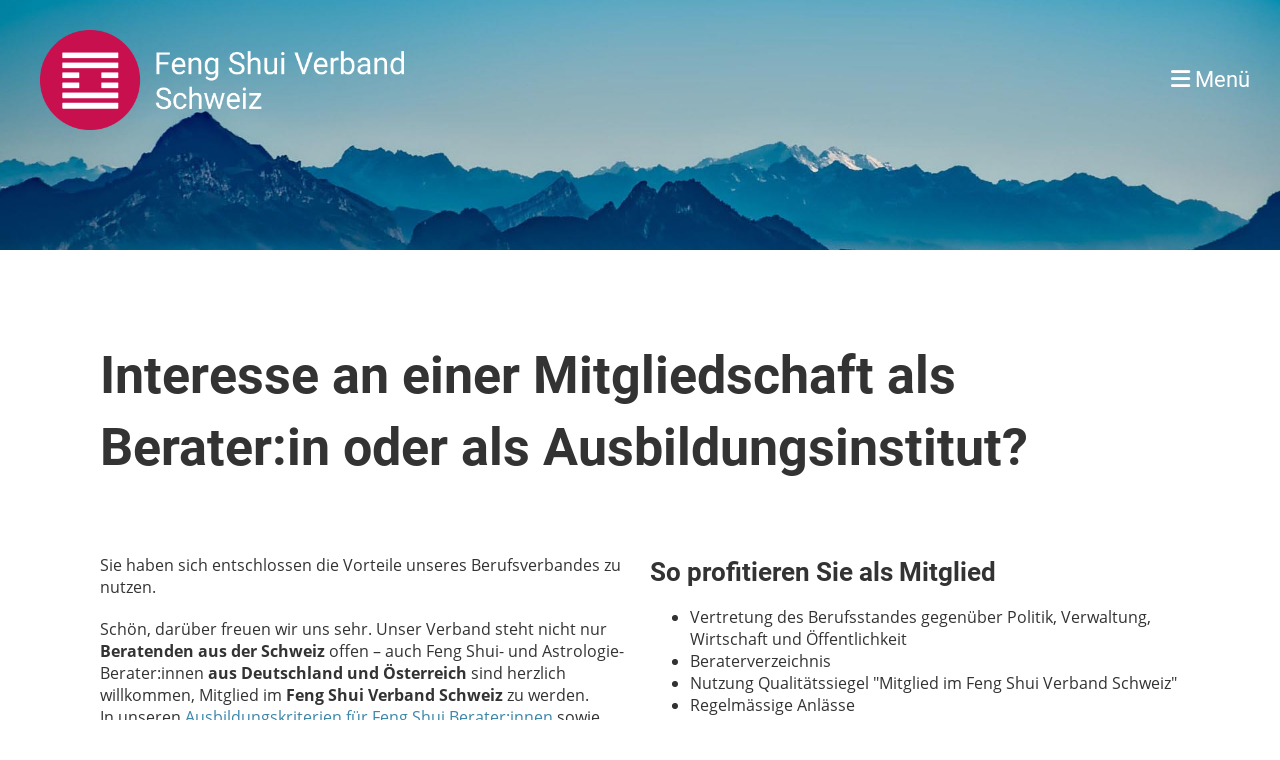

--- FILE ---
content_type: text/html;charset=UTF-8
request_url: https://fengshui-berufsverband.ch/mitgliedschaft/anmeldung
body_size: 7149
content:
<!DOCTYPE html>
<html lang="de">
<head>
<base href="/clubdesk/"/>

<script defer="defer" data-domain="fengshui-berufsverband.ch" src="https://plausible.io/js/plausible.js"></script>
<meta name="google-site-verification" content="n04ujbsOtn-23yPjoMzavMeh5jAPigyEhF-D9pqQU_k" />


    <meta http-equiv="content-type" content="text/html; charset=UTF-8">
    <meta name="viewport" content="width=device-width, initial-scale=1">

    <title>werde qualifiziertes Mitglied und Teil des Feng Shui Verband Schweiz - Ihre Mitgliedschaft ist erwünscht - jetzt anmelden - Feng Shui Verband Schweiz</title>
    <meta name="keywords" content="Fengshui, Feng Shui, Astrologie, Chinesische Astrologie, BaZi, Berufsverband,  professionelle Berater, Qualitätslabel, Mitglieder, Schweiz">
<link rel="icon" href="fileservlet?type=image&amp;id=1000955&amp;s=djEtOWZcvMXgQYN7Xfl9_JrCibyJs8yRnQu6i3B7dQtk-qI=">
<link rel="icon" type="image/png" href="fileservlet?type=image&amp;id=1000450&amp;s=djEti7Yw2I8Y7jz2Ru1cF2CgGubUq2TYp_-63OkBbIGNKKc=">
<link rel="apple-touch-icon" href="fileservlet?type=image&amp;id=1000450&amp;s=djEti7Yw2I8Y7jz2Ru1cF2CgGubUq2TYp_-63OkBbIGNKKc=">
<meta name="msapplication-square150x150logo" content="fileservlet?type=image&amp;id=1000450&amp;s=djEti7Yw2I8Y7jz2Ru1cF2CgGubUq2TYp_-63OkBbIGNKKc=">
<meta name="msapplication-square310x310logo" content="fileservlet?type=image&amp;id=1000450&amp;s=djEti7Yw2I8Y7jz2Ru1cF2CgGubUq2TYp_-63OkBbIGNKKc=">
<meta name="msapplication-square70x70logo" content="fileservlet?type=image&amp;id=1000450&amp;s=djEti7Yw2I8Y7jz2Ru1cF2CgGubUq2TYp_-63OkBbIGNKKc=">
<meta name="msapplication-wide310x150logo" content="fileservlet?type=image&amp;id=1000450&amp;s=djEti7Yw2I8Y7jz2Ru1cF2CgGubUq2TYp_-63OkBbIGNKKc=">
<link rel="stylesheet" type="text/css" media="all" href="v_4.5.13/shared/css/normalize.css"/>
<link rel="stylesheet" type="text/css" media="all" href="v_4.5.13/shared/css/layout.css"/>
<link rel="stylesheet" type="text/css" media="all" href="v_4.5.13/shared/css/tinyMceContent.css"/>
<link rel="stylesheet" type="text/css" media="all" href="v_4.5.13/webpage/css/admin.css"/>
<link rel="stylesheet" type="text/css" media="all" href="/clubdesk/webpage/fontawesome_6_1_1/css/all.min.css"/>
<link rel="stylesheet" type="text/css" media="all" href="/clubdesk/webpage/lightbox/featherlight-1.7.13.min.css"/>
<link rel="stylesheet" type="text/css" media="all" href="/clubdesk/webpage/aos/aos-2.3.2.css"/>
<link rel="stylesheet" type="text/css" media="all" href="/clubdesk/webpage/owl/css/owl.carousel-2.3.4.min.css"/>
<link rel="stylesheet" type="text/css" media="all" href="/clubdesk/webpage/owl/css/owl.theme.default-2.3.4.min.css"/>
<link rel="stylesheet" type="text/css" media="all" href="/clubdesk/webpage/owl/css/animate-1.0.css"/>
<link rel="stylesheet" type="text/css" media="all" href="v_4.5.13/content.css?v=1768669994421"/>
<link rel="stylesheet" type="text/css" media="all" href="v_4.5.13/shared/css/altcha-cd.css"/>
<script type="text/javascript" src="v_4.5.13/webpage/jquery_3_6_0/jquery-3.6.0.min.js"></script><script async defer src="v_4.5.13/shared/scripts/altcha_2_0_1/altcha.i18n.js" type="module"></script>
    <link rel="stylesheet" href="/clubdesk/webpage/cookieconsent/cookieconsent-3.1.1.min.css">
<link rel="stylesheet" href="genwwwfiles/page.css?v=1768669994421">

<link rel="stylesheet" href="wwwfiles/custom.css?v=" />


</head>
<body class="cd-sidebar-empty">


<nav>
    <a href="javascript:void(0);" onclick="if (!window.location.hash) { window.location.href='/mitgliedschaft/anmeldung#cd-page-content'; const target = document.getElementById('cd-page-content'); let nav = document.getElementById('cd-navigation-element'); const y = target.getBoundingClientRect().top + window.scrollY - nav.offsetHeight; window.scrollTo({ top: y, behavior: 'auto' }); } else { window.location.href=window.location.href; }"onkeyup="if(event.key === 'Enter') { event.preventDefault(); this.click(); }" class="cd-skip-link" tabindex="0">Direkt zum Hauptinhalt springen</a>

    <div class="cd-navigation-bar-container cd-hide-on-edit" id="cd-navigation-element">
        <div class="cd-navigation-bar scroll-offset-desktop scroll-offset-mobile">
            <div class="cd-navigation-bar-content">
                <div class="cd-club-logo-and-name">
<a class="cd-club-logo-link" href="/willkommen"><img class="cd-club-logo" src="fileservlet?type&#61;image&amp;id&#61;1000468&amp;s&#61;djEtBceDcX7gKfIVBfvzhundl0-up0a1u5_wFpnApnotBWk&#61;&amp;imageFormat&#61;_512x512" alt="Logo der Webseite"></a>

</div>

                <div class="cd-filler"></div>
                
                <div class="cd-separator"></div>
            <a class="cd-megamenu-button" href="javascript:void(0)">
    <i class="fas fa-bars"></i> Menü
</a>
            </div>
        </div>
        <div class="cd-megamenu-container cd-menu">
    <div class="cd-megamenu">
        <div class="cd-megamenu-content">
            <div class="cd-menu-level-1">
                <ul>
                        <li>
                            <a href="/verband"  data-id="_0" data-parent-id="" class="cd-menu-item  ">Verband</a>
                                <div class="cd-menu-level-2">
                                    <ul>
                                            <li>
                                                <a href="/verband/verbandsteam"  data-id="_0_0" data-parent-id="_0" class="cd-menu-item  ">Verbandsteam</a>
                                            </li>
                                            <li>
                                                <a href="/verband/beratersuche"  data-id="_0_1" data-parent-id="_0" class="cd-menu-item  ">Beratersuche</a>
                                            </li>
                                            <li>
                                                <a href="/verband/ausbildung"  data-id="_0_2" data-parent-id="_0" class="cd-menu-item  ">Ausbildung</a>
                                            </li>
                                            <li>
                                                <a href="/verband/weiterbildung"  data-id="_0_3" data-parent-id="_0" class="cd-menu-item  ">Weiterbildung und Aufzeichnungen</a>
                                            </li>
                                            <li>
                                                <a href="/verband/infothek"  data-id="_0_4" data-parent-id="_0" class="cd-menu-item  ">Infothek</a>
                                            </li>
                                    </ul>
                                </div>
                        </li>
                        <li>
                            <a href="/mitgliedschaft"  data-id="_1" data-parent-id="" class="cd-menu-item  cd-menu-selected">Mitgliedschaft</a>
                                <div class="cd-menu-level-2">
                                    <ul>
                                            <li>
                                                <a href="/mitgliedschaft/statuten"  data-id="_1_0" data-parent-id="_1" class="cd-menu-item  ">Statuten</a>
                                            </li>
                                            <li>
                                                <a href="/mitgliedschaft/ausbildungskriterien"  data-id="_1_1" data-parent-id="_1" class="cd-menu-item  ">Ausbildungskriterien</a>
                                            </li>
                                            <li>
                                                <a href="/mitgliedschaft/anmeldung"  data-id="_1_2" data-parent-id="_1" class="cd-menu-item cd-menu-active cd-menu-selected">Anmeldung</a>
                                            </li>
                                            <li>
                                                <a href="/mitgliedschaft/regionale_fachgruppen"  data-id="_1_3" data-parent-id="_1" class="cd-menu-item  ">Regionale Fachgruppen</a>
                                            </li>
                                    </ul>
                                </div>
                        </li>
                        <li>
                            <a href="/blog"  data-id="_2" data-parent-id="" class="cd-menu-item  ">Blog</a>
                        </li>
                        <li>
                            <a href="/kontakt"  data-id="_3" data-parent-id="" class="cd-menu-item  ">Kontakt</a>
                                <div class="cd-menu-level-2">
                                    <ul>
                                            <li>
                                                <a href="/kontakt#newsletter"  data-id="_3_inpage_0" data-parent-id="_3" class="cd-menu-item  ">Newsletter</a>
                                            </li>
                                    </ul>
                                </div>
                        </li>
                </ul>
            </div>
        </div>
    </div>
</div>
    </div>
</nav>

<div class="main cd-light">

        <div tabindex="0" class="cd-totop-button" onclick="topFunction()"
         onkeyup="if(event.key === 'Enter') { topFunction(); }">
        <i class="fas fa-chevron-up"></i>
    </div>


    <header class="header-wrapper">
    <div class="cd-header "><div id='section_1000235' class='cd-section cd-light cd-min-height-set' debug-label='1000235' style='min-height: 250px;'>
<span class='cd-backgroundPane cd-backgroundPosition_COVER' style='display: block; position: absolute; overflow: hidden;top: 0px;left: 0px;bottom: 0px;right: 0px;filter: blur(0px);background-image: url(fileservlet?type=image&amp;id=1000142&amp;s=djEt-dRvt9Q6eSoieU7lq1fWnujnJQsSNNs5s4nyCauYp_8=);background-color: #ffffff;'>
</span>
<div class='cd-section-content'></div>
</div>
</div>
    </header>


<main class="content-wrapper" tabindex="-1" id="cd-page-content" >
<div class="cd-content "><div aria-labelledby="block_1000876_title" id='section_1000330' class='cd-section' debug-label='1000330' style=''>
<span class='cd-backgroundPane' style='display: block; position: absolute; overflow: hidden;top: 0px;left: 0px;bottom: 0px;right: 0px;'>
</span>
<div class='cd-section-content'><div class="cd-row">

    <div class="cd-col m12">
        <div data-block-type="24" class="cd-block"
     debug-label="TitleBlock:1000876"
     id="block_1000876" 
     style="" >

    <div class="cd-block-content" id="block_1000876_content"
         style="">
        <h1 id="block_1000876_title">Interesse an einer Mitgliedschaft als Berater:in oder als Ausbildungsinstitut?</h1></div>
    </div>
</div>
    </div>

<div class="cd-row">

    <div class="cd-col m6">
        <div data-block-type="0" class="cd-block"
     debug-label="TextBlock:1000877"
     id="block_1000877" 
     style="" >

    <div class="cd-block-content" id="block_1000877_content"
         style="">
        <p>Sie haben sich entschlossen die Vorteile unseres Berufsverbandes zu nutzen.</p>
<p>Sch&ouml;n, dar&uuml;ber freuen wir uns sehr. Unser Verband steht nicht nur <strong>Beratenden aus der Schweiz</strong> offen &ndash; auch Feng Shui- und Astrologie-Berater:innen <strong>aus Deutschland und &Ouml;sterreich</strong> sind herzlich willkommen, Mitglied im <strong>Feng Shui Verband Schweiz</strong> zu werden.<br>In unseren&nbsp;<a href="fileservlet?type=file&amp;id=1000768&amp;s=djEtbQG45Dm8FPekrWy_Ln_nnmnoxyqK7zFzAuWb8D01Ztw=" target="_blank" rel="noopener">Ausbildungskriterien f&uuml;r Feng Shui Berater:innen</a> sowie <a href="fileservlet?type=file&amp;id=1000767&amp;s=djEtsxzQVOIW9po-y5kq77cvWl67du854KSk8bLsSPJJqks=" target="_blank" rel="noopener">Ausbildungskriterien f&uuml;r Berater:innen Chinesische Astrologie</a> finden Sie die Zulassungbedingungen f&uuml;r eine Aufnahme.</p>
<p>Der Mitgliedsbeitrag betr&auml;gt <strong>CHF 200 f&uuml;r ein Jahr</strong> bei Einzelmitgliedschaft, <strong>f&uuml;r Ausbildungsinstitute CHF 350</strong>. Details finden Sie in der <a href="fileservlet?type=file&amp;id=1000752&amp;s=djEtBzpPuhYiXR4FWu9lQwODJGovXXuX4DAY2vyksTHJpDI=" target="_blank" rel="noopener">Beitragsordnung</a><a href="fileservlet?id=1000527&amp;s=djEt8dZvD0bgZ0TDoEkxPkT0kT_f1BArL_p7Pwdco4pkY-w=" target="_blank" rel="noopener">.</a></p>
<p>Gerne pr&uuml;fen wir Ihren Antrag und geben Ihnen Bescheid.</p></div>
    </div>
</div>
    <div class="cd-col m6">
        <div data-block-type="0" class="cd-block"
     debug-label="TextBlock:1000900"
     id="block_1000900" 
     style="" >

    <div class="cd-block-content" id="block_1000900_content"
         style="">
        <h3>So profitieren Sie als Mitglied</h3>
<ul>
<li>Vertretung des Berufsstandes gegen&uuml;ber Politik, Verwaltung, Wirtschaft und &Ouml;ffentlichkeit</li>
<li>Beraterverzeichnis</li>
<li>Nutzung Qualit&auml;tssiegel "Mitglied im Feng Shui Verband Schweiz"</li>
<li>Regelm&auml;ssige Anl&auml;sse</li>
<li>Austausch untereinander</li>
<li>M&ouml;glichkeit Neues zu erfahren und auf dem Laufenden zu bleiben</li>
<li>Vortr&auml;ge und Weiterbildungen</li>
<li>sich der &Ouml;ffentlichkeit zu pr&auml;sentieren</li>
<li>Beteiligung an Baumessen</li>
</ul></div>
    </div>
</div>
    </div>

</div>
</div>
<a class="cd-section-anchor" id="anmeldeformular"></a><div role="region" aria-labelledby="block_1000987_title" id='section_1000264' class='cd-section' debug-label='1000264' style=''>
<div class='cd-section-content'><div class="cd-row">

    <div class="cd-col m12">
        <div data-block-type="24" class="cd-block cd-light"
     debug-label="TitleBlock:1000987"
     id="block_1000987" 
     style="" >

    <div class="cd-block-content" id="block_1000987_content"
         style="">
        <h3 id="block_1000987_title">Aufnahmeantrag Mitgliedschaft</h3></div>
    <span class='cd-backgroundPane' style='display: block; position: absolute; overflow: hidden;top: 0px;left: 0px;bottom: 0px;right: 0px;background-color: rgba(242,228,216,0.5);'>
</span>
</div>
</div>
    </div>

<div class="cd-row">

    <div class="cd-col m12">
        <div data-block-type="9" class="cd-block cd-light"
     debug-label="FormBlock:1000899"
     id="block_1000899" 
     style="" >

    <div class="cd-block-content" id="block_1000899_content"
         style="">
        <span class="cd-back-anchor" id="formblock-1000899"></span>
<form method="post" action="/mitgliedschaft/anmeldung#formblock-1000899" accept-charset="UTF-8">
    <input type="hidden" name="1000899">
    <input type="hidden" name="1000899_col_024"
           value="query">
    <script>
      setInterval(function () {
        $("input[name='1000899_col_024']").val(
            "1000899_val_024");
      }, 3000);
    </script>
    <altcha-widget hidden strings="{&quot;waitAlert&quot;: &quot;Bitte warten Sie, bis die Sicherheitsüberprüfung abgeschlossen ist.&quot;}" id='altcha' auto='onload' floating='auto' floatinganchor='#submit_1000899' challengeurl='altcha?ts=1768691364697'></altcha-widget><noscript>
<div id="javascriptWarning" style="padding: 1em 0 1em;">
<i class="fa-solid fa-triangle-exclamation"></i>&nbsp;Dieses Formular benötigt Javascript, um korrekt zu funktionieren. Bitte aktivieren Sie Javascript in den Einstellungen Ihres Browsers.</div>
</noscript>	<div class="cd-form-item-row">
		<label for="attr_1592637691182" class="cd-data-label">Anrede (erforderlich)</label>
		<div id="attr_1592637691182" class="cd-form-options-horizontal mandatory-field placeholder_attr_1592637691182">
			<label class="cd-form-option" >
				<input type="radio" id="attr_1592637691182" name="1000899_attr_1592637691182" value="Frau"  required >
				Frau
			</label>
			<label class="cd-form-option" >
				<input type="radio" id="attr_1592637691182" name="1000899_attr_1592637691182" value="Herr"  required >
				Herr
			</label>
		</div>
	</div>
	<div class="cd-form-row-hp">
		<div class="cd-form-item">
			<input class="form-textfield mandatory-field" type="text" style="width:100%;" name="079_col_023" value="">
		</div>
	</div>
	<div class="cd-form-row">
		<div class="cd-form-item">
			<label for="attr_1592637729016" class="cd-data-label">Vorname (erforderlich)</label>
			<input class="cd-data-formfield " type="text" id="attr_1592637729016" name="1000899_attr_1592637729016" value=""  required >
		</div>
		<div class="cd-filler"></div>
		<div class="cd-form-item">
			<label for="attr_1592637755732" class="cd-data-label">Nachname (erforderlich)</label>
			<input class="cd-data-formfield " type="text" id="attr_1592637755732" name="1000899_attr_1592637755732" value=""  required >
		</div>
	</div>
	<div class="cd-form-item-row">
		<label for="attr_1592638408574" class="cd-data-label">E-Mail (erforderlich)</label>
		<input class="cd-data-formfield " type="email" id="attr_1592638408574" name="1000899_attr_1592638408574" value=""  required >
	</div>
	<div class="cd-form-item-row">
		<label for="attr_1592030340852" class="cd-data-label">Firma</label>
		<input class="cd-data-formfield " type="text" id="attr_1592030340852" name="1000899_attr_1592030340852" value="" >
	</div>
	<div class="cd-form-item-row">
		<label for="attr_1592030355037" class="cd-data-label">Adresse (erforderlich)</label>
		<input class="cd-data-formfield " type="text" id="attr_1592030355037" name="1000899_attr_1592030355037" value=""  required >
	</div>
	<div class="cd-form-item-row">
		<label for="attr_1592637390123" class="cd-data-label">Adress-Zusatz</label>
		<input class="cd-data-formfield " type="text" id="attr_1592637390123" name="1000899_attr_1592637390123" value="" >
	</div>
	<div class="cd-form-row">
		<div class="cd-form-item">
			<label for="attr_1592637465750" class="cd-data-label">PLZ (erforderlich)</label>
			<input class="cd-data-formfield " type="text" id="attr_1592637465750" name="1000899_attr_1592637465750" value=""  required >
		</div>
		<div class="cd-filler"></div>
		<div class="cd-form-item">
			<label for="attr_1592637477340" class="cd-data-label">Ort (erforderlich)</label>
			<input class="cd-data-formfield " type="text" id="attr_1592637477340" name="1000899_attr_1592637477340" value=""  required >
		</div>
	</div>
	<div class="cd-form-item-row">
		<label for="attr_1592637545093" class="cd-data-label">Land (erforderlich)</label>
		<select class="cd-data-formfield " name="1000899_attr_1592637545093" size="1"  required ><option></option><option value="Schweiz">Schweiz</option><option value="Deutschland">Deutschland</option><option value="&Ouml;sterreich">&Ouml;sterreich</option><option value="Liechtenstein">Liechtenstein</option><option value="anderes">anderes</option></select>
	</div>
	<div class="cd-form-item-row">
		<label for="attr_1592646983693" class="cd-data-label">Geburtsdatum</label>
		<input class="cd-data-formfield " id="attr_1592646983693" type="date" name="1000899_attr_1592646983693" value="" >
	</div>
	<div class="cd-form-row">
		<div class="cd-form-item">
			<label for="attr_1592648221483" class="cd-data-label">Telefon Privat (auf dem wir dich erreichen; wird nicht ver&ouml;ffentlicht) (erforderlich)</label>
			<input class="cd-data-formfield " type="text" id="attr_1592648221483" name="1000899_attr_1592648221483" value=""  required >
		</div>
	</div>
	<div class="cd-form-item-row">
		<label for="attr_1592754908772" class="cd-data-label">Beantragte Mitgliedschaft (erforderlich)</label>
		<div id="attr_1592754908772" class="cd-form-options-horizontal mandatory-field placeholder_attr_1592754908772">
			<label class="cd-form-option" >
				<input type="radio" id="attr_1592754908772" name="1000899_attr_1592754908772" value="Vollmitglied"  required >
				Vollmitglied
			</label>
			<label class="cd-form-option" >
				<input type="radio" id="attr_1592754908772" name="1000899_attr_1592754908772" value="Sch&uuml;lermitglied"  required >
				Schülermitglied
			</label>
			<label class="cd-form-option" >
				<input type="radio" id="attr_1592754908772" name="1000899_attr_1592754908772" value="Ausbildungsinstitut"  required >
				Ausbildungsinstitut
			</label>
		</div>
	</div>
	<div class="cd-form-item-row">
		<label for="attr_1599898537797" class="cd-data-label">Falls du Teil eines Unternehmens/Ausbildungsinstitutes bist, gib dessen Namen an</label>
		<input class="cd-data-formfield " type="text" id="attr_1599898537797" name="1000899_attr_1599898537797" value="" >
	</div>
	<div class="cd-form-row">
		<div class="cd-form-item">
			<label for="attr_1592638536903" class="cd-data-label">falls Sch&uuml;ler-Mitglied: in Ausbildung bei</label>
			<input class="cd-data-formfield " type="text" id="attr_1592638536903" name="1000899_attr_1592638536903" value="" >
		</div>
		<div class="cd-filler"></div>
		<div class="cd-form-item">
			<label for="attr_1596649248513" class="cd-data-label">seit</label>
			<input class="cd-data-formfield " id="attr_1596649248513" type="date" name="1000899_attr_1596649248513" value="" >
		</div>
	</div>
	<div class="cd-form-item-row">
		<label for="attr_1592637879403_box" class="cd-data-label"></label>
		<div id="attr_1592637879403" class="cd-form-checkbox-container">
			<input class="" type="checkbox" name="1000899_attr_1592637879403" value="Ja" id="attr_1592637879403_box" >
			<span>Fachbereich Feng Shui</span>
		</div>
	</div>
	<div class="cd-form-item-row">
		<label for="attr_1592637916892_box" class="cd-data-label"></label>
		<div id="attr_1592637916892" class="cd-form-checkbox-container">
			<input class="" type="checkbox" name="1000899_attr_1592637916892" value="Ja" id="attr_1592637916892_box" >
			<span>Fachbereich Chinesische Astrologie</span>
		</div>
	</div>
	<div class="cd-form-item-row">
		<label for="attr_1592638249993" class="cd-data-label">Firmen-Webseite</label>
		<input class="cd-data-formfield " type="text" id="attr_1592638249993" name="1000899_attr_1592638249993" value="" >
	</div>
	<div class="cd-form-row">
		<div class="cd-form-item">
			<label for="attr_1592648204395" class="cd-data-label">Telefon Gesch&auml;ft FESTNETZ</label>
			<input class="cd-data-formfield " type="text" id="attr_1592648204395" name="1000899_attr_1592648204395" value="" >
		</div>
		<div class="cd-filler"></div>
		<div class="cd-form-item">
			<label for="attr_1627922575159" class="cd-data-label">Telefon Gesch&auml;ft MOBILE</label>
			<input class="cd-data-formfield " type="text" id="attr_1627922575159" name="1000899_attr_1627922575159" value="" >
		</div>
	</div>
	<div class="cd-form-item-row">
		<label for="attr_1592638065636" class="cd-data-label">Schwerpunkt-Themen deiner Beratert&auml;tigkeit im Kontext des Feng Shui Verband Schweiz (optional, max. 80 Zeichen)</label>
		<input class="cd-data-formfield " type="text" id="attr_1592638065636" name="1000899_attr_1592638065636" value="" >
	</div>
	<div class="cd-form-item-row">
		<label for="attr_1592638582141_box" class="cd-data-label"></label>
		<div id="attr_1592638582141" class="cd-form-checkbox-container cd-mandatory-field placeholder_attr_1592638582141">
			<input class="" type="checkbox" name="1000899_attr_1592638582141" value="Ja" id="attr_1592638582141_box"  required >
			<span>Ich habe die Statuten des Verbandes zur Kenntnis genommen und stimme diesen zu.</span>
		</div>
	</div>
	<div class="cd-form-item-row">
		<label for="attr_1592641074635_box" class="cd-data-label"></label>
		<div id="attr_1592641074635" class="cd-form-checkbox-container cd-mandatory-field placeholder_attr_1592641074635">
			<input class="" type="checkbox" name="1000899_attr_1592641074635" value="Ja" id="attr_1592641074635_box"  required >
			<span>Für jeden beantragten Fachbereich sende ich dem Verband einen Ausbildungsnachweis  per E-Mail zu (info@fengshui-berufsverband.ch). Das Dokument muss mit dem eigenen Namen beschriftet sein. </span>
		</div>
	</div>
	<div class="cd-form-item-row">
		<label for="attr_1596959107852_box" class="cd-data-label"></label>
		<div id="attr_1596959107852" class="cd-form-checkbox-container">
			<input class="" type="checkbox" name="1000899_attr_1596959107852" value="Ja" id="attr_1596959107852_box" >
			<span>Ein aktuelles Foto (max. 250 KB, mit dem eigenen Namen beschriftet) sende ich dem Verband per E-Mail zu (info@fengshui-berufsverband.ch).</span>
		</div>
	</div>
	<div class="cd-form-item-row">
		<label for="attr_1592638663817_box" class="cd-data-label"></label>
		<div id="attr_1592638663817" class="cd-form-checkbox-container">
			<input class="" type="checkbox" name="1000899_attr_1592638663817" value="Ja" id="attr_1592638663817_box" >
			<span>Ich bin einverstanden, dass mein Name, Kontaktdaten und Foto auf der Homepage des Verbandes veröffentlicht wird.</span>
		</div>
	</div>
	<div class="cd-form-item-row">
		<label for="attr_1592652221097" class="cd-data-label">Bemerkungen</label>
		<textarea class="cd-data-formfield " id="attr_1592652221097" name="1000899_attr_1592652221097" ></textarea>
	</div>
	<div class="cd-form-item-row">
		<label for="attr_1643302899047" class="cd-data-label">Kontaktkanal</label>
		<select class="cd-data-formfield " name="1000899_attr_1643302899047" size="1" ><option selected></option><option value="Fachvortrag des Verbandes">Fachvortrag des Verbandes</option><option value="Ausbildungsinstitut">Ausbildungsinstitut</option><option value="Webseite des Berufsverbandes">Webseite des Berufsverbandes</option><option value="Werbung bei einem Partnerunternehmen">Werbung bei einem Partnerunternehmen</option><option value="Facebook">Facebook</option><option value="Zeitungsbericht">Zeitungsbericht</option></select>
	</div>
	<div class="cd-form-item-row">
		<label for="attr_1659628729994" class="cd-data-label">Empfohlen von (Name des Mitglieds)</label>
		<input class="cd-data-formfield " type="text" id="attr_1659628729994" name="1000899_attr_1659628729994" value="" >
	</div>
	
	<div class="cd-form-submit-row">
		<input type="submit" id="submit_1000899"  value="Senden" class="cd-button cd-button-primary">
	</div>
</form></div>
    <span class='cd-backgroundPane' style='display: block; position: absolute; overflow: hidden;top: 0px;left: 0px;bottom: 0px;right: 0px;background-color: rgba(242,228,216,0.5);'>
</span>
</div>
</div>
    </div>

<div class="cd-row">

    <div class="cd-col m12">
        <div data-block-type="0" class="cd-block"
     debug-label="TextBlock:1001101"
     id="block_1001101" 
     style="" >

    <div class="cd-block-content" id="block_1001101_content"
         style="">
        <p>Bitte nicht vergessen, Ausbildungsnachweis(e) und falls gew&uuml;nscht Foto, jeweils mit Vor- und Nachname beschriftet, an <a href="mailto:info@fengshui-berufsverband.ch" target="_blank">info@fengshui-berufsverband.ch</a> zu senden. Danke.</p></div>
    </div>
</div>
    </div>

</div>
</div>
</div>
</main>

<footer>
    <div class="cd-footer "><div id='section_1000236' class='cd-section cd-dark' debug-label='1000236' style=''>
<span class='cd-backgroundPane' style='display: block; position: absolute; overflow: hidden;top: 0px;left: 0px;bottom: 0px;right: 0px;background-color: #333333;'>
</span>
<div class='cd-section-content'><div class="cd-row">

    <div class="cd-col m4">
        <div data-block-type="23" class="cd-block cd-block-mobile-center"
     debug-label="SocialMedia:1000778"
     id="block_1000778" 
     style="" >

    <div class="cd-block-content" id="block_1000778_content"
         style="">
        <div style='display: inline-block'>
    <a class='cd-social-media-icon' href="https://www.facebook.com/fengshuiverbandschweiz" target="_blank" aria-label="Besuche uns auf Facebook"><i class="fab fa-facebook-square"></i></a><a class='cd-social-media-icon' href="https://www.youtube.com/@fengshui_verband_schweiz/" target="_blank" aria-label="Besuche uns auf YouTube"><i class="fab fa-youtube-square"></i></a><a class='cd-social-media-icon' href="mailto:info@fengshui-berufsverband.ch" target="_blank" aria-label="Schreib uns eine E-Mail"><i class="fas fa-envelope-square"></i></a></div></div>
    </div>
<div data-block-type="0" class="cd-block"
     debug-label="TextBlock:1002616"
     id="block_1002616" 
     style="" >

    <div class="cd-block-content" id="block_1002616_content"
         style="">
        <p><a href="https://events.zoom.us/eo/AuPNEb-sMbhm8YXB1bQU6ZKSnOZ-lLHS1ZdTb_eEdwDnPaUZO5sg~AggLXsr32QYFjq8BlYLZ5I06Dg" target="_blank" rel="noopener">ZOOM Veranstaltungen des FSVS</a></p></div>
    </div>
</div>
    <div class="cd-col m4">
        <div data-block-type="0" class="cd-block cd-block-center"
     debug-label="TextBlock:1000779"
     id="block_1000779" 
     style="" >

    <div class="cd-block-content" id="block_1000779_content"
         style="">
        <p>&copy; Feng Shui Verband Schweiz<br /><span style="font-size: 80%;"><a href="mailto:info@fengshui-berufsverband.ch" target="_blank">info@fengshui-berufsverband.ch</a><a href="mailto:webmaster@fengshui-berufsverband.ch"><br /></a></span></p>
<p><span style="font-size: 80%;"><a href="https://app.clubdesk.com/clubdesk/start?_ga=2.131859146.498384160.1596734500-1624807537.1595429454" target="_blank">Mitglieder-Verwaltung</a></span></p></div>
    </div>
</div>
    <div class="cd-col m4">
        <div data-block-type="0" class="cd-block cd-block-right cd-block-mobile-center"
     debug-label="TextBlock:1000780"
     id="block_1000780" 
     style="" >

    <div class="cd-block-content" id="block_1000780_content"
         style="">
        <p><a href="/impressum">Impressum</a><br /><a href="/datenschutz">Datenschutz<br /></a><a href="fileservlet?id=1000528&amp;s=djEtLlGW7l3PnV41vx4Cp07zrVyYtyQsCtNKiF__xtYakV4=" target="_blank">Teilnahmebedingungen</a></p></div>
    </div>
</div>
    </div>

</div>
</div>
</div>
</footer>
</div>
<script type="text/javascript" src="v_4.5.13/webpage/in-page-navigation.js"></script>
<script type="text/javascript" src="webpage/lightbox/featherlight-1.7.13.min.js"></script>
<script type="text/javascript" src="webpage/aos/aos-2.3.2.js"></script>
<script type="text/javascript" src="webpage/aos/aos-init-2.3.2.js"></script>
<script type="text/javascript" src="webpage/lightbox/featherlight-1.7.13.min.js"></script>
<script type="text/javascript" src="webpage/owl/owl.carousel-2.3.4-cd.js"></script>
<script type="text/javascript" src="webpage/fixes/ofi.js"></script>
<script type="text/javascript" src="webpage/fixes/captions.js"></script>
<script type="text/javascript">
objectFitImages('.cd-image-content img');
adjustCaptionContainer();
</script>
<script>  window.addEventListener('load', (event) => {
    let altchaWidgets = document.querySelectorAll('altcha-widget');
    if (!altchaWidgets || altchaWidgets.length == 0) {
      return;
    }
    for (var i = 0; i < altchaWidgets.length; i++) {
      let altchaWidget = altchaWidgets[i];
      let anchor = document.querySelector(altchaWidget.floatinganchor);
      anchor.addEventListener('mouseenter', function() { if (altchaWidget.getState() === 'verifying') { altchaWidget.removeAttribute('hidden'); } });
      anchor.addEventListener('mouseleave', function() { altchaWidget.setAttribute('hidden', 'true'); });
      altchaWidget.addEventListener('statechange', (ev) => {
        if (ev.detail.state === 'error') {
          altchaWidget.removeAttribute('hidden');
        }
      });
    }
  });
</script>

<script src="/clubdesk/webpage/cookieconsent/cookieconsent-3.1.1.min.js" type="text/javascript"></script>
<script src="genwwwfiles/page.js?v=1768669994421" type="text/javascript"></script>


</body>
</html>